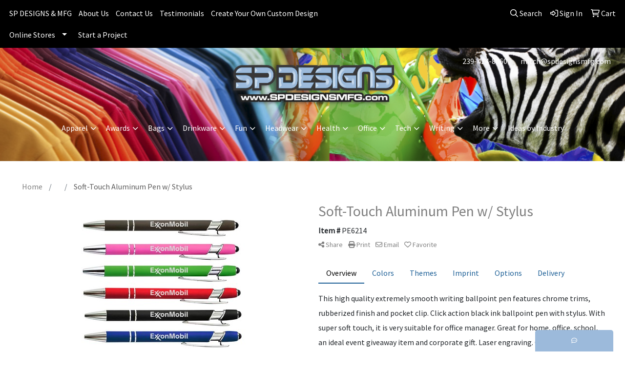

--- FILE ---
content_type: text/html
request_url: https://www.spdesignsmfg.com/we/we.dll/LiveChatCheck
body_size: 246
content:
0	Hello, we are currently unavailable. We are open from 8:30am- 5:00pm Monday- Friday. If your matter is urgent, please email us at ariel@spdesignsmfg.com	0